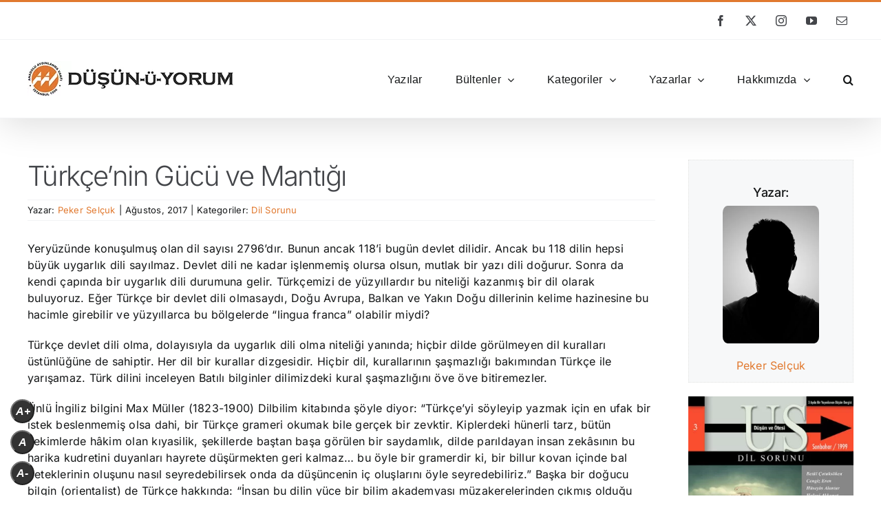

--- FILE ---
content_type: application/javascript
request_url: https://www.dusunuyorumdergisi.com/wp-content/plugins/simple-font-resizer/assets/js/custom.js?ver=1.0.0
body_size: -94
content:
(function($) {
var jQueryaffectedElements = jQuery("body, p, h1, h2, h3, h4, h5, h6, div, a, span, html, ul, li, ol, audio, br, hr, form, section, font, head, header, i, input, img, label, table"); // Can be extended, ex. $("div, p, span.someClass")
// Storing the original size in a data attribute so size can be reset
jQueryaffectedElements.each( function(){
  var jQuerythis = jQuery(this);
  jQuerythis.data("orig-size",jQuerythis.css("font-size") );
});

jQuery("#btn-increase_wp_font_rp").click(function(){
  changeFontSize(1);
})

jQuery("#btn-decrease_wp_font_rp").click(function(){
  changeFontSize(-1);
})

jQuery("#btn-orig_wp_font_rp").click(function(){
  jQueryaffectedElements.each( function(){
        var jQuerythis = jQuery(this);
        jQuerythis.css( "font-size" , jQuerythis.data("orig-size") );
   });
})
function changeFontSize(direction){
    jQueryaffectedElements.each( function(){
        var jQuerythis = jQuery(this);
        jQuerythis.css( "font-size" , parseInt(jQuerythis.css("font-size"))+direction );
    });
}

})(jQuery);


--- FILE ---
content_type: text/plain
request_url: https://www.google-analytics.com/j/collect?v=1&_v=j102&a=418905671&t=pageview&_s=1&dl=https%3A%2F%2Fwww.dusunuyorumdergisi.com%2Fturkcenin-gucu-ve-mantigi%2F&ul=en-us%40posix&dt=T%C3%BCrk%C3%A7e%E2%80%99nin%20G%C3%BCc%C3%BC%20ve%20Mant%C4%B1%C4%9F%C4%B1%20-%20D%C3%BC%C5%9F%C3%BCn%C3%BCyorum&sr=1280x720&vp=1280x720&_u=IEBAAEABAAAAACAAI~&jid=520563007&gjid=749112406&cid=732215831.1769007503&tid=UA-91479809-1&_gid=271515262.1769007503&_r=1&_slc=1&z=1071260818
body_size: -453
content:
2,cG-RKQWTRQPE8